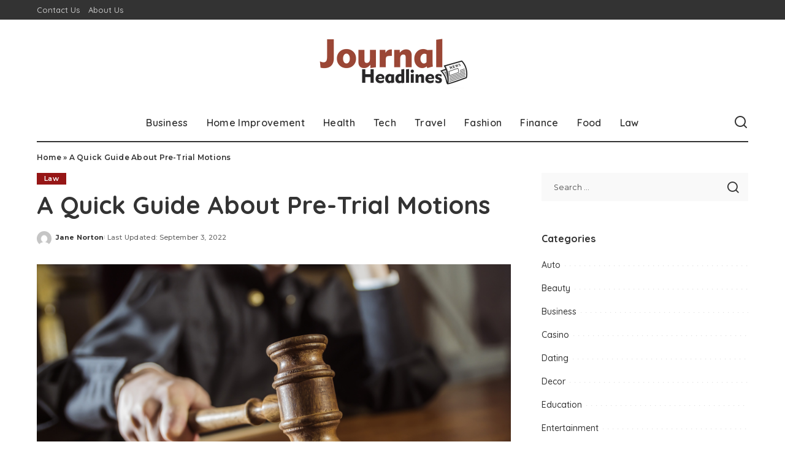

--- FILE ---
content_type: text/html; charset=UTF-8
request_url: https://www.journalheadlines.com/a-quick-guide-about-pre-trial-motions/
body_size: 15264
content:
<!DOCTYPE html>
<html lang="en-US">
<head>
    <meta charset="UTF-8">
    <meta http-equiv="X-UA-Compatible" content="IE=edge">
    <meta name="viewport" content="width=device-width, initial-scale=1">
    <link rel="profile" href="https://gmpg.org/xfn/11">
	<meta name='robots' content='index, follow, max-image-preview:large, max-snippet:-1, max-video-preview:-1' />

	<!-- This site is optimized with the Yoast SEO plugin v26.6 - https://yoast.com/wordpress/plugins/seo/ -->
	<title>A Quick Guide About Pre-Trial Motions - Journal Headlines</title>
	<link rel="preconnect" href="https://fonts.gstatic.com" crossorigin><link rel="preload" as="style" onload="this.onload=null;this.rel='stylesheet'" href="https://fonts.googleapis.com/css?family=Poppins%3A400%2C400i%2C700%2C700i%7CQuicksand%3A400%2C500%2C600%2C700%7CMontserrat%3A400%2C500%2C600%2C700&amp;display=swap" crossorigin><noscript><link rel="stylesheet" href="https://fonts.googleapis.com/css?family=Poppins%3A400%2C400i%2C700%2C700i%7CQuicksand%3A400%2C500%2C600%2C700%7CMontserrat%3A400%2C500%2C600%2C700&amp;display=swap"></noscript><link rel="canonical" href="https://www.journalheadlines.com/a-quick-guide-about-pre-trial-motions/" />
	<meta property="og:locale" content="en_US" />
	<meta property="og:type" content="article" />
	<meta property="og:title" content="A Quick Guide About Pre-Trial Motions - Journal Headlines" />
	<meta property="og:description" content="A motion refers to the application requested by a prosecutor or defense attorney in front of the court. The application insists the court decide on something before the initiation of the trial. The motion significantly affects the trial, courtroom, defendants, evidence, or witness testimony. Contact New Westminster criminal lawyer for more legal information. Pre-trial motions [&hellip;]" />
	<meta property="og:url" content="https://www.journalheadlines.com/a-quick-guide-about-pre-trial-motions/" />
	<meta property="og:site_name" content="Journal Headlines" />
	<meta property="article:published_time" content="2022-09-03T07:01:32+00:00" />
	<meta property="og:image" content="https://www.journalheadlines.com/wp-content/uploads/2022/09/s2.jpeg" />
	<meta property="og:image:width" content="1920" />
	<meta property="og:image:height" content="1080" />
	<meta property="og:image:type" content="image/jpeg" />
	<meta name="author" content="Jane Norton" />
	<meta name="twitter:card" content="summary_large_image" />
	<meta name="twitter:label1" content="Written by" />
	<meta name="twitter:data1" content="Jane Norton" />
	<meta name="twitter:label2" content="Est. reading time" />
	<meta name="twitter:data2" content="2 minutes" />
	<script type="application/ld+json" class="yoast-schema-graph">{"@context":"https://schema.org","@graph":[{"@type":"Article","@id":"https://www.journalheadlines.com/a-quick-guide-about-pre-trial-motions/#article","isPartOf":{"@id":"https://www.journalheadlines.com/a-quick-guide-about-pre-trial-motions/"},"author":{"name":"Jane Norton","@id":"https://www.journalheadlines.com/#/schema/person/5a52c53bbbaad9e29bc1bc7074094c4d"},"headline":"A Quick Guide About Pre-Trial Motions","datePublished":"2022-09-03T07:01:32+00:00","mainEntityOfPage":{"@id":"https://www.journalheadlines.com/a-quick-guide-about-pre-trial-motions/"},"wordCount":428,"publisher":{"@id":"https://www.journalheadlines.com/#organization"},"image":{"@id":"https://www.journalheadlines.com/a-quick-guide-about-pre-trial-motions/#primaryimage"},"thumbnailUrl":"https://www.journalheadlines.com/wp-content/uploads/2022/09/s2.jpeg","articleSection":["Law"],"inLanguage":"en-US"},{"@type":"WebPage","@id":"https://www.journalheadlines.com/a-quick-guide-about-pre-trial-motions/","url":"https://www.journalheadlines.com/a-quick-guide-about-pre-trial-motions/","name":"A Quick Guide About Pre-Trial Motions - Journal Headlines","isPartOf":{"@id":"https://www.journalheadlines.com/#website"},"primaryImageOfPage":{"@id":"https://www.journalheadlines.com/a-quick-guide-about-pre-trial-motions/#primaryimage"},"image":{"@id":"https://www.journalheadlines.com/a-quick-guide-about-pre-trial-motions/#primaryimage"},"thumbnailUrl":"https://www.journalheadlines.com/wp-content/uploads/2022/09/s2.jpeg","datePublished":"2022-09-03T07:01:32+00:00","breadcrumb":{"@id":"https://www.journalheadlines.com/a-quick-guide-about-pre-trial-motions/#breadcrumb"},"inLanguage":"en-US","potentialAction":[{"@type":"ReadAction","target":["https://www.journalheadlines.com/a-quick-guide-about-pre-trial-motions/"]}]},{"@type":"ImageObject","inLanguage":"en-US","@id":"https://www.journalheadlines.com/a-quick-guide-about-pre-trial-motions/#primaryimage","url":"https://www.journalheadlines.com/wp-content/uploads/2022/09/s2.jpeg","contentUrl":"https://www.journalheadlines.com/wp-content/uploads/2022/09/s2.jpeg","width":1920,"height":1080},{"@type":"BreadcrumbList","@id":"https://www.journalheadlines.com/a-quick-guide-about-pre-trial-motions/#breadcrumb","itemListElement":[{"@type":"ListItem","position":1,"name":"Home","item":"https://www.journalheadlines.com/"},{"@type":"ListItem","position":2,"name":"A Quick Guide About Pre-Trial Motions"}]},{"@type":"WebSite","@id":"https://www.journalheadlines.com/#website","url":"https://www.journalheadlines.com/","name":"Journal Headlines","description":"General Blog","publisher":{"@id":"https://www.journalheadlines.com/#organization"},"potentialAction":[{"@type":"SearchAction","target":{"@type":"EntryPoint","urlTemplate":"https://www.journalheadlines.com/?s={search_term_string}"},"query-input":{"@type":"PropertyValueSpecification","valueRequired":true,"valueName":"search_term_string"}}],"inLanguage":"en-US"},{"@type":"Organization","@id":"https://www.journalheadlines.com/#organization","name":"Journal Headlines","url":"https://www.journalheadlines.com/","logo":{"@type":"ImageObject","inLanguage":"en-US","@id":"https://www.journalheadlines.com/#/schema/logo/image/","url":"https://www.journalheadlines.com/wp-content/uploads/2021/09/cropped-Journal-Headlines-e1630563694876.png","contentUrl":"https://www.journalheadlines.com/wp-content/uploads/2021/09/cropped-Journal-Headlines-e1630563694876.png","width":266,"height":98,"caption":"Journal Headlines"},"image":{"@id":"https://www.journalheadlines.com/#/schema/logo/image/"}},{"@type":"Person","@id":"https://www.journalheadlines.com/#/schema/person/5a52c53bbbaad9e29bc1bc7074094c4d","name":"Jane Norton","image":{"@type":"ImageObject","inLanguage":"en-US","@id":"https://www.journalheadlines.com/#/schema/person/image/","url":"https://secure.gravatar.com/avatar/5fc0bea13ce7f762cc780f16e78a7ab22a14cbcae750b2a6fd77c0553a249a31?s=96&d=mm&r=g","contentUrl":"https://secure.gravatar.com/avatar/5fc0bea13ce7f762cc780f16e78a7ab22a14cbcae750b2a6fd77c0553a249a31?s=96&d=mm&r=g","caption":"Jane Norton"},"url":"https://www.journalheadlines.com/author/jane-norton/"}]}</script>
	<!-- / Yoast SEO plugin. -->


<link rel="alternate" type="application/rss+xml" title="Journal Headlines &raquo; Feed" href="https://www.journalheadlines.com/feed/" />
<link rel="alternate" type="application/rss+xml" title="Journal Headlines &raquo; Comments Feed" href="https://www.journalheadlines.com/comments/feed/" />
<link rel="alternate" title="oEmbed (JSON)" type="application/json+oembed" href="https://www.journalheadlines.com/wp-json/oembed/1.0/embed?url=https%3A%2F%2Fwww.journalheadlines.com%2Fa-quick-guide-about-pre-trial-motions%2F" />
<link rel="alternate" title="oEmbed (XML)" type="text/xml+oembed" href="https://www.journalheadlines.com/wp-json/oembed/1.0/embed?url=https%3A%2F%2Fwww.journalheadlines.com%2Fa-quick-guide-about-pre-trial-motions%2F&#038;format=xml" />
<script type="application/ld+json">{"@context":"https://schema.org","@type":"Organization","legalName":"Journal Headlines","url":"https://www.journalheadlines.com/","logo":"https://www.journalheadlines.com/wp-content/uploads/2021/09/cropped-Journal-Headlines-e1630563694876.png"}</script>
<style id='wp-img-auto-sizes-contain-inline-css'>
img:is([sizes=auto i],[sizes^="auto," i]){contain-intrinsic-size:3000px 1500px}
/*# sourceURL=wp-img-auto-sizes-contain-inline-css */
</style>
<style id='wp-emoji-styles-inline-css'>

	img.wp-smiley, img.emoji {
		display: inline !important;
		border: none !important;
		box-shadow: none !important;
		height: 1em !important;
		width: 1em !important;
		margin: 0 0.07em !important;
		vertical-align: -0.1em !important;
		background: none !important;
		padding: 0 !important;
	}
/*# sourceURL=wp-emoji-styles-inline-css */
</style>
<link rel='stylesheet' id='wp-block-library-css' href='https://www.journalheadlines.com/wp-includes/css/dist/block-library/style.min.css?ver=6.9' media='all' />
<style id='classic-theme-styles-inline-css'>
/*! This file is auto-generated */
.wp-block-button__link{color:#fff;background-color:#32373c;border-radius:9999px;box-shadow:none;text-decoration:none;padding:calc(.667em + 2px) calc(1.333em + 2px);font-size:1.125em}.wp-block-file__button{background:#32373c;color:#fff;text-decoration:none}
/*# sourceURL=/wp-includes/css/classic-themes.min.css */
</style>
<style id='global-styles-inline-css'>
:root{--wp--preset--aspect-ratio--square: 1;--wp--preset--aspect-ratio--4-3: 4/3;--wp--preset--aspect-ratio--3-4: 3/4;--wp--preset--aspect-ratio--3-2: 3/2;--wp--preset--aspect-ratio--2-3: 2/3;--wp--preset--aspect-ratio--16-9: 16/9;--wp--preset--aspect-ratio--9-16: 9/16;--wp--preset--color--black: #000000;--wp--preset--color--cyan-bluish-gray: #abb8c3;--wp--preset--color--white: #ffffff;--wp--preset--color--pale-pink: #f78da7;--wp--preset--color--vivid-red: #cf2e2e;--wp--preset--color--luminous-vivid-orange: #ff6900;--wp--preset--color--luminous-vivid-amber: #fcb900;--wp--preset--color--light-green-cyan: #7bdcb5;--wp--preset--color--vivid-green-cyan: #00d084;--wp--preset--color--pale-cyan-blue: #8ed1fc;--wp--preset--color--vivid-cyan-blue: #0693e3;--wp--preset--color--vivid-purple: #9b51e0;--wp--preset--gradient--vivid-cyan-blue-to-vivid-purple: linear-gradient(135deg,rgb(6,147,227) 0%,rgb(155,81,224) 100%);--wp--preset--gradient--light-green-cyan-to-vivid-green-cyan: linear-gradient(135deg,rgb(122,220,180) 0%,rgb(0,208,130) 100%);--wp--preset--gradient--luminous-vivid-amber-to-luminous-vivid-orange: linear-gradient(135deg,rgb(252,185,0) 0%,rgb(255,105,0) 100%);--wp--preset--gradient--luminous-vivid-orange-to-vivid-red: linear-gradient(135deg,rgb(255,105,0) 0%,rgb(207,46,46) 100%);--wp--preset--gradient--very-light-gray-to-cyan-bluish-gray: linear-gradient(135deg,rgb(238,238,238) 0%,rgb(169,184,195) 100%);--wp--preset--gradient--cool-to-warm-spectrum: linear-gradient(135deg,rgb(74,234,220) 0%,rgb(151,120,209) 20%,rgb(207,42,186) 40%,rgb(238,44,130) 60%,rgb(251,105,98) 80%,rgb(254,248,76) 100%);--wp--preset--gradient--blush-light-purple: linear-gradient(135deg,rgb(255,206,236) 0%,rgb(152,150,240) 100%);--wp--preset--gradient--blush-bordeaux: linear-gradient(135deg,rgb(254,205,165) 0%,rgb(254,45,45) 50%,rgb(107,0,62) 100%);--wp--preset--gradient--luminous-dusk: linear-gradient(135deg,rgb(255,203,112) 0%,rgb(199,81,192) 50%,rgb(65,88,208) 100%);--wp--preset--gradient--pale-ocean: linear-gradient(135deg,rgb(255,245,203) 0%,rgb(182,227,212) 50%,rgb(51,167,181) 100%);--wp--preset--gradient--electric-grass: linear-gradient(135deg,rgb(202,248,128) 0%,rgb(113,206,126) 100%);--wp--preset--gradient--midnight: linear-gradient(135deg,rgb(2,3,129) 0%,rgb(40,116,252) 100%);--wp--preset--font-size--small: 13px;--wp--preset--font-size--medium: 20px;--wp--preset--font-size--large: 36px;--wp--preset--font-size--x-large: 42px;--wp--preset--spacing--20: 0.44rem;--wp--preset--spacing--30: 0.67rem;--wp--preset--spacing--40: 1rem;--wp--preset--spacing--50: 1.5rem;--wp--preset--spacing--60: 2.25rem;--wp--preset--spacing--70: 3.38rem;--wp--preset--spacing--80: 5.06rem;--wp--preset--shadow--natural: 6px 6px 9px rgba(0, 0, 0, 0.2);--wp--preset--shadow--deep: 12px 12px 50px rgba(0, 0, 0, 0.4);--wp--preset--shadow--sharp: 6px 6px 0px rgba(0, 0, 0, 0.2);--wp--preset--shadow--outlined: 6px 6px 0px -3px rgb(255, 255, 255), 6px 6px rgb(0, 0, 0);--wp--preset--shadow--crisp: 6px 6px 0px rgb(0, 0, 0);}:where(.is-layout-flex){gap: 0.5em;}:where(.is-layout-grid){gap: 0.5em;}body .is-layout-flex{display: flex;}.is-layout-flex{flex-wrap: wrap;align-items: center;}.is-layout-flex > :is(*, div){margin: 0;}body .is-layout-grid{display: grid;}.is-layout-grid > :is(*, div){margin: 0;}:where(.wp-block-columns.is-layout-flex){gap: 2em;}:where(.wp-block-columns.is-layout-grid){gap: 2em;}:where(.wp-block-post-template.is-layout-flex){gap: 1.25em;}:where(.wp-block-post-template.is-layout-grid){gap: 1.25em;}.has-black-color{color: var(--wp--preset--color--black) !important;}.has-cyan-bluish-gray-color{color: var(--wp--preset--color--cyan-bluish-gray) !important;}.has-white-color{color: var(--wp--preset--color--white) !important;}.has-pale-pink-color{color: var(--wp--preset--color--pale-pink) !important;}.has-vivid-red-color{color: var(--wp--preset--color--vivid-red) !important;}.has-luminous-vivid-orange-color{color: var(--wp--preset--color--luminous-vivid-orange) !important;}.has-luminous-vivid-amber-color{color: var(--wp--preset--color--luminous-vivid-amber) !important;}.has-light-green-cyan-color{color: var(--wp--preset--color--light-green-cyan) !important;}.has-vivid-green-cyan-color{color: var(--wp--preset--color--vivid-green-cyan) !important;}.has-pale-cyan-blue-color{color: var(--wp--preset--color--pale-cyan-blue) !important;}.has-vivid-cyan-blue-color{color: var(--wp--preset--color--vivid-cyan-blue) !important;}.has-vivid-purple-color{color: var(--wp--preset--color--vivid-purple) !important;}.has-black-background-color{background-color: var(--wp--preset--color--black) !important;}.has-cyan-bluish-gray-background-color{background-color: var(--wp--preset--color--cyan-bluish-gray) !important;}.has-white-background-color{background-color: var(--wp--preset--color--white) !important;}.has-pale-pink-background-color{background-color: var(--wp--preset--color--pale-pink) !important;}.has-vivid-red-background-color{background-color: var(--wp--preset--color--vivid-red) !important;}.has-luminous-vivid-orange-background-color{background-color: var(--wp--preset--color--luminous-vivid-orange) !important;}.has-luminous-vivid-amber-background-color{background-color: var(--wp--preset--color--luminous-vivid-amber) !important;}.has-light-green-cyan-background-color{background-color: var(--wp--preset--color--light-green-cyan) !important;}.has-vivid-green-cyan-background-color{background-color: var(--wp--preset--color--vivid-green-cyan) !important;}.has-pale-cyan-blue-background-color{background-color: var(--wp--preset--color--pale-cyan-blue) !important;}.has-vivid-cyan-blue-background-color{background-color: var(--wp--preset--color--vivid-cyan-blue) !important;}.has-vivid-purple-background-color{background-color: var(--wp--preset--color--vivid-purple) !important;}.has-black-border-color{border-color: var(--wp--preset--color--black) !important;}.has-cyan-bluish-gray-border-color{border-color: var(--wp--preset--color--cyan-bluish-gray) !important;}.has-white-border-color{border-color: var(--wp--preset--color--white) !important;}.has-pale-pink-border-color{border-color: var(--wp--preset--color--pale-pink) !important;}.has-vivid-red-border-color{border-color: var(--wp--preset--color--vivid-red) !important;}.has-luminous-vivid-orange-border-color{border-color: var(--wp--preset--color--luminous-vivid-orange) !important;}.has-luminous-vivid-amber-border-color{border-color: var(--wp--preset--color--luminous-vivid-amber) !important;}.has-light-green-cyan-border-color{border-color: var(--wp--preset--color--light-green-cyan) !important;}.has-vivid-green-cyan-border-color{border-color: var(--wp--preset--color--vivid-green-cyan) !important;}.has-pale-cyan-blue-border-color{border-color: var(--wp--preset--color--pale-cyan-blue) !important;}.has-vivid-cyan-blue-border-color{border-color: var(--wp--preset--color--vivid-cyan-blue) !important;}.has-vivid-purple-border-color{border-color: var(--wp--preset--color--vivid-purple) !important;}.has-vivid-cyan-blue-to-vivid-purple-gradient-background{background: var(--wp--preset--gradient--vivid-cyan-blue-to-vivid-purple) !important;}.has-light-green-cyan-to-vivid-green-cyan-gradient-background{background: var(--wp--preset--gradient--light-green-cyan-to-vivid-green-cyan) !important;}.has-luminous-vivid-amber-to-luminous-vivid-orange-gradient-background{background: var(--wp--preset--gradient--luminous-vivid-amber-to-luminous-vivid-orange) !important;}.has-luminous-vivid-orange-to-vivid-red-gradient-background{background: var(--wp--preset--gradient--luminous-vivid-orange-to-vivid-red) !important;}.has-very-light-gray-to-cyan-bluish-gray-gradient-background{background: var(--wp--preset--gradient--very-light-gray-to-cyan-bluish-gray) !important;}.has-cool-to-warm-spectrum-gradient-background{background: var(--wp--preset--gradient--cool-to-warm-spectrum) !important;}.has-blush-light-purple-gradient-background{background: var(--wp--preset--gradient--blush-light-purple) !important;}.has-blush-bordeaux-gradient-background{background: var(--wp--preset--gradient--blush-bordeaux) !important;}.has-luminous-dusk-gradient-background{background: var(--wp--preset--gradient--luminous-dusk) !important;}.has-pale-ocean-gradient-background{background: var(--wp--preset--gradient--pale-ocean) !important;}.has-electric-grass-gradient-background{background: var(--wp--preset--gradient--electric-grass) !important;}.has-midnight-gradient-background{background: var(--wp--preset--gradient--midnight) !important;}.has-small-font-size{font-size: var(--wp--preset--font-size--small) !important;}.has-medium-font-size{font-size: var(--wp--preset--font-size--medium) !important;}.has-large-font-size{font-size: var(--wp--preset--font-size--large) !important;}.has-x-large-font-size{font-size: var(--wp--preset--font-size--x-large) !important;}
:where(.wp-block-post-template.is-layout-flex){gap: 1.25em;}:where(.wp-block-post-template.is-layout-grid){gap: 1.25em;}
:where(.wp-block-term-template.is-layout-flex){gap: 1.25em;}:where(.wp-block-term-template.is-layout-grid){gap: 1.25em;}
:where(.wp-block-columns.is-layout-flex){gap: 2em;}:where(.wp-block-columns.is-layout-grid){gap: 2em;}
:root :where(.wp-block-pullquote){font-size: 1.5em;line-height: 1.6;}
/*# sourceURL=global-styles-inline-css */
</style>
<link rel='stylesheet' id='contact-form-7-css' href='https://www.journalheadlines.com/wp-content/plugins/contact-form-7/includes/css/styles.css?ver=6.1.4' media='all' />
<link rel='stylesheet' id='pixwell-elements-css' href='https://www.journalheadlines.com/wp-content/plugins/pixwell-core/lib/pixwell-elements/public/style.css?ver=1.0' media='all' />

<link rel='stylesheet' id='pixwell-main-css' href='https://www.journalheadlines.com/wp-content/themes/pixwell/assets/css/main.css?ver=11.6' media='all' />
<style id='pixwell-main-inline-css'>
html {}h1, .h1 {}h2, .h2 {}h3, .h3 {}h4, .h4 {}h5, .h5 {}h6, .h6 {}.single-tagline h6 {}.p-wrap .entry-summary, .twitter-content.entry-summary, .author-description, .rssSummary, .rb-sdesc {}.p-cat-info {}.p-meta-info, .wp-block-latest-posts__post-date {}.meta-info-author.meta-info-el {}.breadcrumb {}.footer-menu-inner {}.topbar-wrap {}.topbar-menu-wrap {}.main-menu > li > a, .off-canvas-menu > li > a {}.main-menu .sub-menu:not(.sub-mega), .off-canvas-menu .sub-menu {}.is-logo-text .logo-title {}.block-title, .block-header .block-title {}.ajax-quick-filter, .block-view-more {}.widget-title, .widget .widget-title {}body .widget.widget_nav_menu .menu-item {}body.boxed {background-color : #fafafa;background-repeat : no-repeat;background-size : cover;background-attachment : fixed;background-position : center center;}.header-6 .banner-wrap {}.footer-wrap:before {; content: ""; position: absolute; left: 0; top: 0; width: 100%; height: 100%;}.header-9 .banner-wrap { }.topline-wrap {height: 2px}.main-menu {}.main-menu > li.menu-item-has-children > .sub-menu:before {}.main-menu > li > a:hover, .main-menu > li.current-menu-item > a{ color: #961616; }.main-menu > li>  a > span:before {display: none; }.navbar-wrap .navbar-social a:hover {color: #961616;opacity: 1; }[data-theme="dark"] .main-menu  {}[data-theme="dark"] .main-menu > li.menu-item-has-children > .sub-menu:before {}.mobile-nav-inner {}.navbar-border-holder {border-width: 2px; }:root {--g-color: #961616}@media only screen and (max-width: 767px) {.entry-content { font-size: .90rem; }.p-wrap .entry-summary, .twitter-content.entry-summary, .element-desc, .subscribe-description, .rb-sdecs,.copyright-inner > *, .summary-content, .pros-cons-wrap ul li,.gallery-popup-content .image-popup-description > *{ font-size: .76rem; }}@media only screen and (max-width: 1024px) {}@media only screen and (max-width: 991px) {}@media only screen and (max-width: 767px) {}
/*# sourceURL=pixwell-main-inline-css */
</style>
<link rel='stylesheet' id='pixwell-style-css' href='https://www.journalheadlines.com/wp-content/themes/pixwell/style.css?ver=11.6' media='all' />
<script src="https://www.journalheadlines.com/wp-includes/js/jquery/jquery.min.js?ver=3.7.1" id="jquery-core-js"></script>
<script src="https://www.journalheadlines.com/wp-includes/js/jquery/jquery-migrate.min.js?ver=3.4.1" id="jquery-migrate-js"></script>
<link rel="preload" href="https://www.journalheadlines.com/wp-content/themes/pixwell/assets/fonts/ruby-icon.woff2?v=10.7" as="font" type="font/woff2" crossorigin="anonymous"><link rel="https://api.w.org/" href="https://www.journalheadlines.com/wp-json/" /><link rel="alternate" title="JSON" type="application/json" href="https://www.journalheadlines.com/wp-json/wp/v2/posts/504" /><link rel="EditURI" type="application/rsd+xml" title="RSD" href="https://www.journalheadlines.com/xmlrpc.php?rsd" />
<meta name="generator" content="WordPress 6.9" />
<link rel='shortlink' href='https://www.journalheadlines.com/?p=504' />
<script type="application/ld+json">{"@context":"https://schema.org","@type":"WebSite","@id":"https://www.journalheadlines.com/#website","url":"https://www.journalheadlines.com/","name":"Journal Headlines","potentialAction":{"@type":"SearchAction","target":"https://www.journalheadlines.com/?s={search_term_string}","query-input":"required name=search_term_string"}}</script>
<meta name="generator" content="Elementor 3.34.0; features: e_font_icon_svg, additional_custom_breakpoints; settings: css_print_method-external, google_font-enabled, font_display-swap">
			<style>
				.e-con.e-parent:nth-of-type(n+4):not(.e-lazyloaded):not(.e-no-lazyload),
				.e-con.e-parent:nth-of-type(n+4):not(.e-lazyloaded):not(.e-no-lazyload) * {
					background-image: none !important;
				}
				@media screen and (max-height: 1024px) {
					.e-con.e-parent:nth-of-type(n+3):not(.e-lazyloaded):not(.e-no-lazyload),
					.e-con.e-parent:nth-of-type(n+3):not(.e-lazyloaded):not(.e-no-lazyload) * {
						background-image: none !important;
					}
				}
				@media screen and (max-height: 640px) {
					.e-con.e-parent:nth-of-type(n+2):not(.e-lazyloaded):not(.e-no-lazyload),
					.e-con.e-parent:nth-of-type(n+2):not(.e-lazyloaded):not(.e-no-lazyload) * {
						background-image: none !important;
					}
				}
			</style>
			<link rel="icon" href="https://www.journalheadlines.com/wp-content/uploads/2021/09/cropped-Journal-Headlines-f-32x32.png" sizes="32x32" />
<link rel="icon" href="https://www.journalheadlines.com/wp-content/uploads/2021/09/cropped-Journal-Headlines-f-192x192.png" sizes="192x192" />
<link rel="apple-touch-icon" href="https://www.journalheadlines.com/wp-content/uploads/2021/09/cropped-Journal-Headlines-f-180x180.png" />
<meta name="msapplication-TileImage" content="https://www.journalheadlines.com/wp-content/uploads/2021/09/cropped-Journal-Headlines-f-270x270.png" />
</head>
<body class="wp-singular post-template-default single single-post postid-504 single-format-standard wp-custom-logo wp-embed-responsive wp-theme-pixwell elementor-default elementor-kit-2451 is-single-1 off-canvas-light is-tooltips is-backtop block-header-dot w-header-1 cat-icon-radius is-parallax-feat is-fmask mh-p-excerpt" data-theme="default">
<div id="site" class="site">
			<aside id="off-canvas-section" class="off-canvas-wrap dark-style is-hidden">
			<div class="close-panel-wrap tooltips-n">
				<a href="#" id="off-canvas-close-btn" aria-label="Close Panel"><i class="btn-close"></i></a>
			</div>
			<div class="off-canvas-holder">
									<div class="off-canvas-header is-light-text">
						<div class="header-inner">
														<aside class="inner-bottom">
																	<div class="off-canvas-social">
																			</div>
																	<div class="inner-bottom-right">
										<aside class="bookmark-section">
	<a class="bookmark-link" href="#" title="Bookmarks" aria-label="Bookmarks">
		<span class="bookmark-icon"><i class="rbi rbi-bookmark-o"></i><span class="bookmark-counter rb-counter">0</span></span>
	</a>
</aside>									</div>
															</aside>
						</div>
					</div>
								<div class="off-canvas-inner is-light-text">
					<div id="off-canvas-nav" class="off-canvas-nav">
						<ul id="off-canvas-menu" class="off-canvas-menu rb-menu is-clicked"><li id="menu-item-2457" class="menu-item menu-item-type-taxonomy menu-item-object-category menu-item-2457"><a href="https://www.journalheadlines.com/category/business/"><span>Business</span></a></li>
<li id="menu-item-2458" class="menu-item menu-item-type-taxonomy menu-item-object-category menu-item-2458"><a href="https://www.journalheadlines.com/category/home-improvement/"><span>Home Improvement</span></a></li>
<li id="menu-item-2459" class="menu-item menu-item-type-taxonomy menu-item-object-category menu-item-2459"><a href="https://www.journalheadlines.com/category/health/"><span>Health</span></a></li>
<li id="menu-item-2460" class="menu-item menu-item-type-taxonomy menu-item-object-category menu-item-2460"><a href="https://www.journalheadlines.com/category/tech/"><span>Tech</span></a></li>
<li id="menu-item-2461" class="menu-item menu-item-type-taxonomy menu-item-object-category menu-item-2461"><a href="https://www.journalheadlines.com/category/travel/"><span>Travel</span></a></li>
<li id="menu-item-2463" class="menu-item menu-item-type-taxonomy menu-item-object-category menu-item-2463"><a href="https://www.journalheadlines.com/category/fashion/"><span>Fashion</span></a></li>
<li id="menu-item-2462" class="menu-item menu-item-type-taxonomy menu-item-object-category menu-item-2462"><a href="https://www.journalheadlines.com/category/finance/"><span>Finance</span></a></li>
<li id="menu-item-2464" class="menu-item menu-item-type-taxonomy menu-item-object-category menu-item-2464"><a href="https://www.journalheadlines.com/category/food/"><span>Food</span></a></li>
<li id="menu-item-2465" class="menu-item menu-item-type-taxonomy menu-item-object-category current-post-ancestor current-menu-parent current-post-parent menu-item-2465"><a href="https://www.journalheadlines.com/category/law/"><span>Law</span></a></li>
</ul>					</div>
									</div>
			</div>
		</aside>
		    <div class="site-outer">
        <div class="site-mask"></div>
		<div class="topbar-wrap is-light-text">
	<div class="rbc-container">
		<div class="topbar-inner rb-m20-gutter">
			<div class="topbar-left">
								<aside class="topbar-info">
																	</aside>
									<nav id="topbar-navigation" class="topbar-menu-wrap">
						<div class="menu-top-and-footer-menu-container"><ul id="topbar-menu" class="topbar-menu rb-menu"><li id="menu-item-2467" class="menu-item menu-item-type-post_type menu-item-object-page menu-item-2467"><a href="https://www.journalheadlines.com/contact-us/"><span>Contact Us</span></a></li>
<li id="menu-item-2466" class="menu-item menu-item-type-post_type menu-item-object-page menu-item-2466"><a href="https://www.journalheadlines.com/about-us/"><span>About Us</span></a></li>
</ul></div>					</nav>
							</div>
			<div class="topbar-right">
							</div>
		</div>
	</div>
</div><header id="site-header" class="header-wrap header-3">
	<div class="navbar-outer">
		<div class="banner-wrap">
			<div class="rbc-container">
				<div class="rb-m20-gutter">
					<div class="banner-inner rb-row">
						<div class="rb-col-m4 banner-left">
													</div>
						<div class="rb-col-m4 banner-centered">
							<div class="logo-wrap is-logo-image site-branding">
	<a href="https://www.journalheadlines.com/" class="logo" title="Journal Headlines">
					<img decoding="async" class="logo-default"  height="98" width="266" src="https://www.journalheadlines.com/wp-content/uploads/2021/09/cropped-Journal-Headlines-e1630563694876.png" alt="Journal Headlines">
						</a>
	</div>						</div>
						<div class="rb-col-m4 banner-right">
																										</div>
					</div>
				</div>
			</div>
		</div>
		<div class="navbar-wrap">
				<aside id="mobile-navbar" class="mobile-navbar">
		<div class="mobile-nav-inner rb-p20-gutter">
							<div class="m-nav-left">
									</div>
				<div class="m-nav-centered">
					<aside class="logo-mobile-wrap is-logo-image">
	<a href="https://www.journalheadlines.com/" class="logo-mobile">
		<img decoding="async"  height="98" width="266" src="https://www.journalheadlines.com/wp-content/uploads/2021/09/cropped-Journal-Headlines-e1630563694876.png" alt="Journal Headlines">
			</a>
</aside>				</div>
				<div class="m-nav-right">
																				<div class="mobile-search">
			<a href="#" title="Search" aria-label="Search" class="search-icon nav-search-link"><i class="rbi rbi-search-alt" aria-hidden="true"></i></a>
		<div class="navbar-search-popup header-lightbox">
			<div class="navbar-search-form"><form role="search" method="get" class="search-form" action="https://www.journalheadlines.com/">
				<label>
					<span class="screen-reader-text">Search for:</span>
					<input type="search" class="search-field" placeholder="Search &hellip;" value="" name="s" />
				</label>
				<input type="submit" class="search-submit" value="Search" />
			</form></div>
		</div>
	</div>
									</div>
					</div>
	</aside>
			<div class="rbc-container navbar-holder">
				<div class="navbar-border-holder rb-m20-gutter is-main-nav">
					<div class="navbar-inner rb-row">
						<div class="rb-col-d1 navbar-left">
													</div>
						<div class="rb-col-d10 navbar-centered">
							<nav id="site-navigation" class="main-menu-wrap" aria-label="main menu">
	<ul id="main-menu" class="main-menu rb-menu" itemscope itemtype="https://www.schema.org/SiteNavigationElement"><li class="menu-item menu-item-type-taxonomy menu-item-object-category menu-item-2457" itemprop="name"><a href="https://www.journalheadlines.com/category/business/" itemprop="url"><span>Business</span></a></li><li class="menu-item menu-item-type-taxonomy menu-item-object-category menu-item-2458" itemprop="name"><a href="https://www.journalheadlines.com/category/home-improvement/" itemprop="url"><span>Home Improvement</span></a></li><li class="menu-item menu-item-type-taxonomy menu-item-object-category menu-item-2459" itemprop="name"><a href="https://www.journalheadlines.com/category/health/" itemprop="url"><span>Health</span></a></li><li class="menu-item menu-item-type-taxonomy menu-item-object-category menu-item-2460" itemprop="name"><a href="https://www.journalheadlines.com/category/tech/" itemprop="url"><span>Tech</span></a></li><li class="menu-item menu-item-type-taxonomy menu-item-object-category menu-item-2461" itemprop="name"><a href="https://www.journalheadlines.com/category/travel/" itemprop="url"><span>Travel</span></a></li><li class="menu-item menu-item-type-taxonomy menu-item-object-category menu-item-2463" itemprop="name"><a href="https://www.journalheadlines.com/category/fashion/" itemprop="url"><span>Fashion</span></a></li><li class="menu-item menu-item-type-taxonomy menu-item-object-category menu-item-2462" itemprop="name"><a href="https://www.journalheadlines.com/category/finance/" itemprop="url"><span>Finance</span></a></li><li class="menu-item menu-item-type-taxonomy menu-item-object-category menu-item-2464" itemprop="name"><a href="https://www.journalheadlines.com/category/food/" itemprop="url"><span>Food</span></a></li><li class="menu-item menu-item-type-taxonomy menu-item-object-category current-post-ancestor current-menu-parent current-post-parent menu-item-2465" itemprop="name"><a href="https://www.journalheadlines.com/category/law/" itemprop="url"><span>Law</span></a></li></ul></nav>						</div>
						<div class="rb-col-d1 navbar-right">
							                            							<aside class="navbar-search">
	<a href="#" aria-label="Search" class="nav-search-link search-icon"><i class="rbi rbi-search-alt" aria-hidden="true"></i></a>
	<div class="navbar-search-popup header-lightbox">
		<div class="navbar-search-form"><form role="search" method="get" class="search-form" action="https://www.journalheadlines.com/">
				<label>
					<span class="screen-reader-text">Search for:</span>
					<input type="search" class="search-field" placeholder="Search &hellip;" value="" name="s" />
				</label>
				<input type="submit" class="search-submit" value="Search" />
			</form></div>
		<div class="load-animation live-search-animation"></div>
			</div>
</aside>
													</div>
					</div>
				</div>
			</div>
		</div>
	</div>
	</header>        <div class="site-wrap clearfix">		<div class="site-content single-1 rbc-content-section clearfix has-sidebar is-sidebar-right active-sidebar">
			<div class="wrap rbc-container rb-p20-gutter">
				<div class="rbc-wrap">
					<main id="main" class="site-main rbc-content">
						<div class="single-content-wrap">
									<article id="post-504" class="post-504 post type-post status-publish format-standard has-post-thumbnail category-law" itemscope itemtype="https://schema.org/Article">
									<header class="single-header entry-header">
								<aside id="site-breadcrumb"><span class="breadcrumb breadcrumb-yoast"><div class="breadcrumb-inner"><span><span><a href="https://www.journalheadlines.com/">Home</a></span> » <span class="breadcrumb_last" aria-current="page">A Quick Guide About Pre-Trial Motions</span></span></div></span></aside>		<aside class="p-cat-info is-relative single-cat-info">
			<a class="cat-info-el cat-info-id-114" href="https://www.journalheadlines.com/category/law/" rel="category">Law</a>		</aside>
					<h1 itemprop="headline" class="single-title entry-title">A Quick Guide About Pre-Trial Motions</h1>
				<div class="single-entry-meta has-avatar small-size">
					<span class="single-meta-avatar">
			<a href="https://www.journalheadlines.com/author/jane-norton/">
				<img alt='' src='https://secure.gravatar.com/avatar/5fc0bea13ce7f762cc780f16e78a7ab22a14cbcae750b2a6fd77c0553a249a31?s=60&#038;d=mm&#038;r=g' srcset='https://secure.gravatar.com/avatar/5fc0bea13ce7f762cc780f16e78a7ab22a14cbcae750b2a6fd77c0553a249a31?s=120&#038;d=mm&#038;r=g 2x' class='avatar avatar-60 photo' height='60' width='60' decoding='async'/>			</a>
		</span>
					<div class="inner">
						<div class="single-meta-info p-meta-info">
					<span class="meta-info-el meta-info-author">
			<span class="screen-reader-text">Posted by</span>
						<a href="https://www.journalheadlines.com/author/jane-norton/">Jane Norton</a>
		</span>
				<span class="meta-info-el meta-info-update">
										<time class="date date-updated" title="2022-09-03T07:01:32+00:00">Last Updated: September 3, 2022</time>
					</span>
				</div>
				<div class="single-meta-bottom p-meta-info">
			</div>
					</div>
		</div>
				<div class="single-feat">
			<div class="rb-iwrap autosize"><img fetchpriority="high" width="1600" height="900" src="https://www.journalheadlines.com/wp-content/uploads/2022/09/s2.jpeg" class="attachment-pixwell_780x0-2x size-pixwell_780x0-2x wp-post-image" alt="" loading="eager" decoding="async" /></div>
					</div>
									</header>
																<div class="single-body entry">
			<div class="single-content has-left-section">
						<aside class="single-left-section">
			<div class="section-inner">
						<aside class="single-left-share is-light-share">
			<div class="share-header">			<span class="share-label">Share on</span>
		</div>
			<div class="share-content">
				            <a class="share-action share-icon share-facebook" href="https://www.facebook.com/sharer.php?u=https%3A%2F%2Fwww.journalheadlines.com%2Fa-quick-guide-about-pre-trial-motions%2F" title="Facebook" aria-label="Facebook" rel="noopener nofollow"><i class="rbi rbi-facebook"></i></a>
		        <a class="share-action share-twitter share-icon" href="https://twitter.com/intent/tweet?text=A+Quick+Guide+About+Pre-Trial+Motions&amp;url=https%3A%2F%2Fwww.journalheadlines.com%2Fa-quick-guide-about-pre-trial-motions%2F&amp;via=Journal+Headlines" title="Twitter" aria-label="Twitter" rel="noopener nofollow">
                <i class="rbi rbi-x-twitter"></i></a>            <a class="share-action share-icon share-pinterest" rel="noopener nofollow" href="https://pinterest.com/pin/create/button/?url=https%3A%2F%2Fwww.journalheadlines.com%2Fa-quick-guide-about-pre-trial-motions%2F&amp;media=https://www.journalheadlines.com/wp-content/uploads/2022/09/s2.jpeg&amp;description=A+Quick+Guide+About+Pre-Trial+Motions" title="Pinterest" aria-label="Pinterest"><i class="rbi rbi-pinterest"></i></a>
		            <a class="share-icon share-email" rel="noopener nofollow" href="mailto:?subject=A Quick Guide About Pre-Trial Motions&amp;BODY=I found this article interesting and thought of sharing it with you. Check it out: https%3A%2F%2Fwww.journalheadlines.com%2Fa-quick-guide-about-pre-trial-motions%2F" title="Email" aria-label="Email"><i class="rbi rbi-email-envelope"></i></a>
					</div>
		</aside>
				<div class="single-left-article">
			<span class="left-article-label">READ NEXT</span>
								<div class="p-feat">
								<a class="p-flink" href="https://www.journalheadlines.com/land-rover-lemon-law-in-california-your-2026-claim-checklist/" aria-label="Land Rover Lemon Law in California: Your 2026 Claim Checklist">
			<span class="rb-iwrap pc-75"><img width="280" height="187" src="https://www.journalheadlines.com/wp-content/uploads/2025/12/Land-Rover-Lemon-Law-in-California-Your-2026-Claim-Checklist.jpg" class="attachment-pixwell_280x210 size-pixwell_280x210 wp-post-image" alt="" decoding="async" /></span> </a>
							</div>
				<h6 class="entry-title">		<a class="p-url" href="https://www.journalheadlines.com/land-rover-lemon-law-in-california-your-2026-claim-checklist/" rel="bookmark">Land Rover Lemon Law in California: Your 2026 Claim Checklist</a>
		</h6>					</div>
					</div>
		</aside>
						<div class="entry-content clearfix" itemprop="articleBody">
					<p><span style="font-weight: 400;">A motion refers to the application requested by a prosecutor or defense attorney in front of the court. The application insists the court decide on something before the initiation of the trial. The motion significantly affects the trial, courtroom, defendants, evidence, or witness testimony. Contact</span><a href="https://npcriminallawyer.com/locations/new-westminster/"> <span style="font-weight: 400;">New Westminster criminal lawyer</span></a><span style="font-weight: 400;"> for more legal information.</span></p>
<p><span style="font-weight: 400;">Pre-trial motions are requested for securing or excluding evidence, changing venues, or ending the case. They aid in modifying or reducing severe charges and striking evidence from usage in court. They give an idea of what will be leveraged by the prosecutor against you. Lawyers make these motions of either party after a preliminary pretrial hearing and before the case goes to a trial. The judges are responsible for deciding the result of the motion.</span></p>
<p><b>Some of the commonly used pretrial motions </b></p>
<ul>
<li style="font-weight: 400;" aria-level="1"><span style="font-weight: 400;">Motion for suppressing.</span></li>
<li style="font-weight: 400;" aria-level="1"><span style="font-weight: 400;">Discovery Motion. </span></li>
<li style="font-weight: 400;" aria-level="1"><span style="font-weight: 400;">Motion for changing venue.</span></li>
<li style="font-weight: 400;" aria-level="1"><span style="font-weight: 400;">Motion for dismissal. </span></li>
<li style="font-weight: 400;" aria-level="1"><span style="font-weight: 400;">Motion for disclosing the identity of the informant. </span></li>
<li style="font-weight: 400;" aria-level="1"><span style="font-weight: 400;">Motion for modifying bail.</span></li>
</ul>
<p><span style="font-weight: 400;">All motions related to any issues in the document of charges should be requested in the Pre-Trial Conference, or they will be waived. After waiving, no issues will be revisited. Any motions related to irregularities or informalities in the document of charges or factual disputes can face denial without prejudice and are mentioned on the file. Still, they can be revisited only when the case is on trial.</span></p>
<p><b>When Are Pre-Trial Motions Requested?</b></p>
<p><span style="font-weight: 400;">Before a case goes to trial, there are a lot of hearings that take place. Initial or arraignment hearings are done where the defendant listens to all the charges against them. Bail hearings occur when a judge decides on bail or orders denial. An initial pretrial conference also happens when both parties report the status of the case, try securing or excluding evidence, change the venue, or request to end the case. After that, a final pretrial conference may also occur before the trial.</span></p>
<p><span style="font-weight: 400;">To deal with any case successfully, it is crucial to be well prepared. Especially in trial cases, the pretrial motions, it is necessary to be properly ready to deal with all the events. The effectiveness of pre-trial motions depends entirely on your case&#8217;s factual information and the laws applied to it. To choose which pre-trial motion is suitable for your case, make sure to consult with a criminal defense lawyer. They are professionally equipped to investigate your case and provide efficient legal solutions. They help give the necessary guidance and file the motions on your behalf so that the task is done without any technical inaccuracies.</span></p>
				</div>
			</div>
			<aside class="is-hidden rb-remove-bookmark" data-bookmarkid="504"></aside>		<aside class="single-bottom-share">
			<div class="share-header">			<span class="share-label">Share on</span>
		</div>
			<div class="share-content is-light-share tooltips-n">
				            <a class="share-action share-icon share-facebook" rel="noopener nofollow" href="https://www.facebook.com/sharer.php?u=https%3A%2F%2Fwww.journalheadlines.com%2Fa-quick-guide-about-pre-trial-motions%2F" title="Facebook" aria-label="Facebook"><i class="rbi rbi-facebook"></i><span>Share on Facebook</span></a>
		            <a class="share-action share-twitter share-icon" rel="noopener nofollow" href="https://twitter.com/intent/tweet?text=A+Quick+Guide+About+Pre-Trial+Motions&amp;url=https%3A%2F%2Fwww.journalheadlines.com%2Fa-quick-guide-about-pre-trial-motions%2F&amp;via=Journal+Headlines" title="Twitter" aria-label="Twitter">
                <i class="rbi rbi-x-twitter"></i><span>Share on Twitter</span> </a>
		            <a class="share-action share-icon share-pinterest" rel="noopener nofollow" href="https://pinterest.com/pin/create/button/?url=https%3A%2F%2Fwww.journalheadlines.com%2Fa-quick-guide-about-pre-trial-motions%2F&amp;media=https://www.journalheadlines.com/wp-content/uploads/2022/09/s2.jpeg&amp;description=A+Quick+Guide+About+Pre-Trial+Motions" title="Pinterest" aria-label="Pinterest"><i class="rbi rbi-pinterest"></i><span>Share on Pinterest</span></a>
		            <a class="share-icon share-email" rel="noopener nofollow" href="mailto:?subject=A Quick Guide About Pre-Trial Motions&amp;BODY=I found this article interesting and thought of sharing it with you. Check it out: https%3A%2F%2Fwww.journalheadlines.com%2Fa-quick-guide-about-pre-trial-motions%2F" title="Email" aria-label="Email"><i class="rbi rbi-email-envelope"></i><span>Share on Email</span></a>
					</div>
		</aside>
				</div>
					<div class="article-meta is-hidden">
				<meta itemprop="mainEntityOfPage" content="https://www.journalheadlines.com/a-quick-guide-about-pre-trial-motions/">
				<span class="vcard author" itemprop="author" content="Jane Norton"><span class="fn">Jane Norton</span></span>
				<time class="date published entry-date" datetime="2022-09-03T07:01:32+00:00" content="2022-09-03T07:01:32+00:00" itemprop="datePublished">September 3, 2022</time>
				<meta class="updated" itemprop="dateModified" content="2022-09-03T07:01:32+00:00">
									<span itemprop="image" itemscope itemtype="https://schema.org/ImageObject">
				<meta itemprop="url" content="https://www.journalheadlines.com/wp-content/uploads/2022/09/s2.jpeg">
				<meta itemprop="width" content="1920">
				<meta itemprop="height" content="1080">
				</span>
												<span itemprop="publisher" itemscope itemtype="https://schema.org/Organization">
				<meta itemprop="name" content="Journal Headlines">
				<meta itemprop="url" content="https://www.journalheadlines.com/">
									<span itemprop="logo" itemscope itemtype="https://schema.org/ImageObject">
						<meta itemprop="url" content="https://www.journalheadlines.com/wp-content/uploads/2021/09/cropped-Journal-Headlines-e1630563694876.png">
					</span>
								</span>
			</div>
					</article>
									<div class="single-box clearfix">
										<nav class="single-post-box box-nav rb-n20-gutter">
							<div class="nav-el nav-left rb-p20-gutter">
					<a href="https://www.journalheadlines.com/how-can-you-prepare-for-a-roadside-collision-in-wyoming/">
						<span class="nav-label"><i class="rbi rbi-angle-left"></i><span>Previous Article</span></span>
						<span class="nav-inner h4">
							<img width="150" height="150" src="https://www.journalheadlines.com/wp-content/uploads/2022/09/s2-150x150.jpg" class="attachment-thumbnail size-thumbnail wp-post-image" alt="" decoding="async" />							<span class="nav-title p-url">How Can You Prepare for a Roadside Collision in Wyoming?</span>
						</span>
					</a>
				</div>
										<div class="nav-el nav-right rb-p20-gutter">
					<a href="https://www.journalheadlines.com/custom-made-gazebo-styling-your-outdoors/">
						<span class="nav-label"><span>Next Article</span><i class="rbi rbi-angle-right"></i></span>
						<span class="nav-inner h4">
							<img width="150" height="150" src="https://www.journalheadlines.com/wp-content/uploads/2022/09/c-150x150.jpg" class="attachment-thumbnail size-thumbnail wp-post-image" alt="" decoding="async" />							<span class="nav-title p-url">Custom-made gazebo – styling your outdoors</span>
						</span>
					</a>
				</div>
					</nav>
									</div>
						</div>
					</main>
							<aside class="rbc-sidebar widget-area sidebar-sticky">
			<div class="sidebar-inner"><div id="search-2" class="widget w-sidebar widget_search"><form role="search" method="get" class="search-form" action="https://www.journalheadlines.com/">
				<label>
					<span class="screen-reader-text">Search for:</span>
					<input type="search" class="search-field" placeholder="Search &hellip;" value="" name="s" />
				</label>
				<input type="submit" class="search-submit" value="Search" />
			</form></div><div id="categories-2" class="widget w-sidebar widget_categories"><h2 class="widget-title h4">Categories</h2>
			<ul>
					<li class="cat-item cat-item-118"><a href="https://www.journalheadlines.com/category/auto/">Auto</a>
</li>
	<li class="cat-item cat-item-190"><a href="https://www.journalheadlines.com/category/beauty/">Beauty</a>
</li>
	<li class="cat-item cat-item-107"><a href="https://www.journalheadlines.com/category/business/">Business</a>
</li>
	<li class="cat-item cat-item-430"><a href="https://www.journalheadlines.com/category/casino/">Casino</a>
</li>
	<li class="cat-item cat-item-164"><a href="https://www.journalheadlines.com/category/dating/">Dating</a>
</li>
	<li class="cat-item cat-item-119"><a href="https://www.journalheadlines.com/category/decor/">Decor</a>
</li>
	<li class="cat-item cat-item-6"><a href="https://www.journalheadlines.com/category/education/">Education</a>
</li>
	<li class="cat-item cat-item-127"><a href="https://www.journalheadlines.com/category/entertainment/">Entertainment</a>
</li>
	<li class="cat-item cat-item-109"><a href="https://www.journalheadlines.com/category/fashion/">Fashion</a>
</li>
	<li class="cat-item cat-item-1"><a href="https://www.journalheadlines.com/category/featured/">Featured</a>
</li>
	<li class="cat-item cat-item-2"><a href="https://www.journalheadlines.com/category/finance/">Finance</a>
</li>
	<li class="cat-item cat-item-115"><a href="https://www.journalheadlines.com/category/food/">Food</a>
</li>
	<li class="cat-item cat-item-120"><a href="https://www.journalheadlines.com/category/game/">Game</a>
</li>
	<li class="cat-item cat-item-111"><a href="https://www.journalheadlines.com/category/gaming/">Gaming</a>
</li>
	<li class="cat-item cat-item-124"><a href="https://www.journalheadlines.com/category/gift/">Gift</a>
</li>
	<li class="cat-item cat-item-3"><a href="https://www.journalheadlines.com/category/health/">Health</a>
</li>
	<li class="cat-item cat-item-343"><a href="https://www.journalheadlines.com/category/home/">Home</a>
</li>
	<li class="cat-item cat-item-105"><a href="https://www.journalheadlines.com/category/home-improvement/">Home Improvement</a>
</li>
	<li class="cat-item cat-item-114"><a href="https://www.journalheadlines.com/category/law/">Law</a>
</li>
	<li class="cat-item cat-item-147"><a href="https://www.journalheadlines.com/category/lifestyle/">Lifestyle</a>
</li>
	<li class="cat-item cat-item-106"><a href="https://www.journalheadlines.com/category/online-gaming/">Online Gaming</a>
</li>
	<li class="cat-item cat-item-108"><a href="https://www.journalheadlines.com/category/pet/">Pet</a>
</li>
	<li class="cat-item cat-item-4"><a href="https://www.journalheadlines.com/category/real-estate/">Real Estate</a>
</li>
	<li class="cat-item cat-item-125"><a href="https://www.journalheadlines.com/category/relationships/">Relationships</a>
</li>
	<li class="cat-item cat-item-113"><a href="https://www.journalheadlines.com/category/shopping/">Shopping</a>
</li>
	<li class="cat-item cat-item-126"><a href="https://www.journalheadlines.com/category/spanish/">spanish</a>
</li>
	<li class="cat-item cat-item-112"><a href="https://www.journalheadlines.com/category/sports/">Sports</a>
</li>
	<li class="cat-item cat-item-5"><a href="https://www.journalheadlines.com/category/tech/">Tech</a>
</li>
	<li class="cat-item cat-item-110"><a href="https://www.journalheadlines.com/category/travel/">Travel</a>
</li>
			</ul>

			</div><div id="sb_post-2" class="widget w-sidebar widget-post"><h2 class="widget-title h4">Latest Posts</h2>			<div class="widget-post-content">
				<div class="rb-row widget-post-1">				<div class="rb-col-m12">
							<div class="p-wrap p-list p-list-4 post-2515 no-avatar">
							<div class="col-left">
					<div class="p-feat">
								<a class="p-flink" href="https://www.journalheadlines.com/finding-a-dependable-exit-finance-when-your-main-lender-refuses-to-extend-terms/" aria-label="Finding a Dependable Exit Finance When Your Main Lender Refuses to Extend Terms">
			<span class="rb-iwrap pc-75"><img width="280" height="210" src="https://www.journalheadlines.com/wp-content/uploads/2026/01/home-loan-emis-set-to-increase-280x210.webp" class="attachment-pixwell_280x210 size-pixwell_280x210 wp-post-image" alt="" decoding="async" /></span> </a>
							</div>
				</div>
						<div class="col-right">
				<div class="p-header"><h4 class="entry-title h6">		<a class="p-url" href="https://www.journalheadlines.com/finding-a-dependable-exit-finance-when-your-main-lender-refuses-to-extend-terms/" rel="bookmark">Finding a Dependable Exit Finance When Your Main Lender Refuses to Extend Terms</a>
		</h4></div>
				<div class="p-footer">
					<aside class="p-meta-info">		<span class="meta-info-el meta-info-date">
										<abbr class="date published" title="2026-01-21T12:35:29+00:00">January 21, 2026</abbr>
					</span>
		</aside>				</div>
			</div>
		</div>
						</div>
							<div class="rb-col-m12">
							<div class="p-wrap p-list p-list-4 post-2507 no-avatar">
							<div class="col-left">
					<div class="p-feat">
								<a class="p-flink" href="https://www.journalheadlines.com/elegant-harmony-of-gold-and-tradition-12-gram-gold-necklace-designs-with-price-south-indian-wedding-saree/" aria-label="Elegant Harmony of Gold and Tradition: 12 Gram Gold Necklace Designs with Price &#038; South Indian Wedding Saree">
			<span class="rb-iwrap pc-75"><img width="280" height="210" src="https://www.journalheadlines.com/wp-content/uploads/2026/01/Jewellery_with_Sarees-280x210.webp" class="attachment-pixwell_280x210 size-pixwell_280x210 wp-post-image" alt="" decoding="async" /></span> </a>
							</div>
				</div>
						<div class="col-right">
				<div class="p-header"><h4 class="entry-title h6">		<a class="p-url" href="https://www.journalheadlines.com/elegant-harmony-of-gold-and-tradition-12-gram-gold-necklace-designs-with-price-south-indian-wedding-saree/" rel="bookmark">Elegant Harmony of Gold and Tradition: 12 Gram Gold Necklace Designs with Price &#038; South Indian Wedding Saree</a>
		</h4></div>
				<div class="p-footer">
					<aside class="p-meta-info">		<span class="meta-info-el meta-info-date">
										<abbr class="date published" title="2026-01-19T11:11:48+00:00">January 19, 2026</abbr>
					</span>
		</aside>				</div>
			</div>
		</div>
						</div>
							<div class="rb-col-m12">
							<div class="p-wrap p-list p-list-4 post-2510 no-avatar">
							<div class="col-left">
					<div class="p-feat">
								<a class="p-flink" href="https://www.journalheadlines.com/funinrace-analyzes-tactical-shifts-ahead-of-ipl-2026-for-fans/" aria-label="Funinrace Analyzes Tactical Shifts Ahead of IPL 2026 for Fans">
			<span class="rb-iwrap pc-75"><img width="280" height="210" src="https://www.journalheadlines.com/wp-content/uploads/2026/01/Copy-of-Funinrace-Analyzes-Tactical-Shifts-Ahead-of-IPL-2026-280x210.jpg" class="attachment-pixwell_280x210 size-pixwell_280x210 wp-post-image" alt="" decoding="async" /></span> </a>
							</div>
				</div>
						<div class="col-right">
				<div class="p-header"><h4 class="entry-title h6">		<a class="p-url" href="https://www.journalheadlines.com/funinrace-analyzes-tactical-shifts-ahead-of-ipl-2026-for-fans/" rel="bookmark">Funinrace Analyzes Tactical Shifts Ahead of IPL 2026 for Fans</a>
		</h4></div>
				<div class="p-footer">
					<aside class="p-meta-info">		<span class="meta-info-el meta-info-date">
										<abbr class="date published" title="2026-01-17T11:29:45+00:00">January 17, 2026</abbr>
					</span>
		</aside>				</div>
			</div>
		</div>
						</div>
							<div class="rb-col-m12">
							<div class="p-wrap p-list p-list-4 post-2496 no-avatar">
							<div class="col-left">
					<div class="p-feat">
								<a class="p-flink" href="https://www.journalheadlines.com/your-complete-guide-to-finding-the-perfect-dental-clinic-for-implant-success/" aria-label="Your Complete Guide to Finding the Perfect Dental Clinic for Implant Success">
			<span class="rb-iwrap pc-75"><img width="280" height="210" src="https://www.journalheadlines.com/wp-content/uploads/2026/01/ads1.035-1000x600-1-280x210.jpeg" class="attachment-pixwell_280x210 size-pixwell_280x210 wp-post-image" alt="" decoding="async" /></span> </a>
							</div>
				</div>
						<div class="col-right">
				<div class="p-header"><h4 class="entry-title h6">		<a class="p-url" href="https://www.journalheadlines.com/your-complete-guide-to-finding-the-perfect-dental-clinic-for-implant-success/" rel="bookmark">Your Complete Guide to Finding the Perfect Dental Clinic for Implant Success</a>
		</h4></div>
				<div class="p-footer">
					<aside class="p-meta-info">		<span class="meta-info-el meta-info-date">
										<abbr class="date published" title="2026-01-16T07:07:04+00:00">January 16, 2026</abbr>
					</span>
		</aside>				</div>
			</div>
		</div>
						</div>
							<div class="rb-col-m12">
							<div class="p-wrap p-list p-list-4 post-2494 no-avatar">
							<div class="col-left">
					<div class="p-feat">
								<a class="p-flink" href="https://www.journalheadlines.com/choosing-a-used-rav4-feels-practical-and-stress-free/" aria-label="Choosing A Used RAV4 Feels Practical And Stress Free">
			<span class="rb-iwrap pc-75"><img width="280" height="210" src="https://www.journalheadlines.com/wp-content/uploads/2026/01/intro-1721659648-280x210.jpg" class="attachment-pixwell_280x210 size-pixwell_280x210 wp-post-image" alt="" decoding="async" /></span> </a>
							</div>
				</div>
						<div class="col-right">
				<div class="p-header"><h4 class="entry-title h6">		<a class="p-url" href="https://www.journalheadlines.com/choosing-a-used-rav4-feels-practical-and-stress-free/" rel="bookmark">Choosing A Used RAV4 Feels Practical And Stress Free</a>
		</h4></div>
				<div class="p-footer">
					<aside class="p-meta-info">		<span class="meta-info-el meta-info-date">
										<abbr class="date published" title="2026-01-11T06:43:23+00:00">January 11, 2026</abbr>
					</span>
		</aside>				</div>
			</div>
		</div>
						</div>
							<div class="rb-col-m12">
							<div class="p-wrap p-list p-list-4 post-2488 no-avatar">
							<div class="col-left">
					<div class="p-feat">
								<a class="p-flink" href="https://www.journalheadlines.com/what-makes-online-slot-bonus-rounds-activate/" aria-label="What makes online slot bonus rounds activate?">
			<span class="rb-iwrap pc-75"><img width="280" height="158" src="https://www.journalheadlines.com/wp-content/uploads/2025/09/Which-withdrawal-methods-process-online-slot-winnings.png" class="attachment-pixwell_280x210 size-pixwell_280x210 wp-post-image" alt="" decoding="async" /></span> </a>
							</div>
				</div>
						<div class="col-right">
				<div class="p-header"><h4 class="entry-title h6">		<a class="p-url" href="https://www.journalheadlines.com/what-makes-online-slot-bonus-rounds-activate/" rel="bookmark">What makes online slot bonus rounds activate?</a>
		</h4></div>
				<div class="p-footer">
					<aside class="p-meta-info">		<span class="meta-info-el meta-info-date">
										<abbr class="date published" title="2026-01-10T12:04:45+00:00">January 10, 2026</abbr>
					</span>
		</aside>				</div>
			</div>
		</div>
						</div>
			</div>			</div>
			</div></div>
		</aside>
						</div>
			</div>
					<aside class="single-related-outer">
			<div class="rbc-container rb-p20-gutter">
						<div id="single-related-504" class="block-wrap single-post-related layout-fw_grid_2" >
				<header class="block-header">
							<h2 class="block-title h3">You Might Also Enjoy</h2>
								</header>
				<div class="content-wrap"><div class="content-inner rb-row rb-n15-gutter">
		<div class="rb-col-m6 rb-col-d3 rb-p15-gutter">		<div class="p-wrap p-grid p-grid-2 post-2214 no-avatar">
							<div class="p-feat-holder">
					<div class="p-feat">
								<a class="p-flink" href="https://www.journalheadlines.com/top-benefits-of-partnering-with-a-local-california-law-firm-for-your-legal-needs/" aria-label="Top Benefits of Partnering with a Local California Law Firm for Your Legal Needs">
			<span class="rb-iwrap pc-75"><img width="280" height="175" src="https://www.journalheadlines.com/wp-content/uploads/2025/09/Top-Benefits-of-Partnering-with-a-Local-California-Law-Firm-for-Your-Legal-Needs.jpg" class="attachment-pixwell_280x210 size-pixwell_280x210 wp-post-image" alt="" decoding="async" /></span> </a>
				<aside class="p-cat-info is-absolute">
			<a class="cat-info-el cat-info-id-114" href="https://www.journalheadlines.com/category/law/" rel="category">Law</a>		</aside>
							</div>
									</div>
						<div class="p-header"><h4 class="entry-title">		<a class="p-url" href="https://www.journalheadlines.com/top-benefits-of-partnering-with-a-local-california-law-firm-for-your-legal-needs/" rel="bookmark">Top Benefits of Partnering with a Local California Law Firm for Your Legal Needs</a>
		</h4></div>
						<div class="p-footer">
				<aside class="p-meta-info">		<span class="meta-info-el meta-info-date">
										<abbr class="date published" title="2025-09-11T13:46:06+00:00">September 11, 2025</abbr>
					</span>
		</aside>			</div>
		</div>
		</div><div class="rb-col-m6 rb-col-d3 rb-p15-gutter">		<div class="p-wrap p-grid p-grid-2 post-1935 no-avatar">
							<div class="p-feat-holder">
					<div class="p-feat">
								<a class="p-flink" href="https://www.journalheadlines.com/real-challenges-and-solutions-in-child-custody-cases/" aria-label="Real Challenges and Solutions in Child Custody Cases">
			<span class="rb-iwrap pc-75"><img width="280" height="187" src="https://www.journalheadlines.com/wp-content/uploads/2025/05/Child-Custody-Cases.png" class="attachment-pixwell_280x210 size-pixwell_280x210 wp-post-image" alt="" decoding="async" /></span> </a>
				<aside class="p-cat-info is-absolute">
			<a class="cat-info-el cat-info-id-114" href="https://www.journalheadlines.com/category/law/" rel="category">Law</a>		</aside>
							</div>
									</div>
						<div class="p-header"><h4 class="entry-title">		<a class="p-url" href="https://www.journalheadlines.com/real-challenges-and-solutions-in-child-custody-cases/" rel="bookmark">Real Challenges and Solutions in Child Custody Cases</a>
		</h4></div>
						<div class="p-footer">
				<aside class="p-meta-info">		<span class="meta-info-el meta-info-date">
										<abbr class="date published" title="2025-05-27T14:12:31+00:00">May 27, 2025</abbr>
					</span>
		</aside>			</div>
		</div>
		</div><div class="rb-col-m6 rb-col-d3 rb-p15-gutter">		<div class="p-wrap p-grid p-grid-2 post-1610 no-avatar">
							<div class="p-feat-holder">
					<div class="p-feat">
								<a class="p-flink" href="https://www.journalheadlines.com/trust-experienced-probate-lawyers-to-handle-complex-legal-matters-efficiently/" aria-label="Trust Experienced Probate Lawyers to Handle Complex Legal Matters Efficiently">
			<span class="rb-iwrap pc-75"><img width="280" height="168" src="https://www.journalheadlines.com/wp-content/uploads/2025/01/20211115_Proctor_Open-letter-to-aspiring-lawyers_Sub-Image_1_1000x600px-1.jpg" class="attachment-pixwell_280x210 size-pixwell_280x210 wp-post-image" alt="probate solicitors" decoding="async" /></span> </a>
				<aside class="p-cat-info is-absolute">
			<a class="cat-info-el cat-info-id-114" href="https://www.journalheadlines.com/category/law/" rel="category">Law</a>		</aside>
							</div>
									</div>
						<div class="p-header"><h4 class="entry-title">		<a class="p-url" href="https://www.journalheadlines.com/trust-experienced-probate-lawyers-to-handle-complex-legal-matters-efficiently/" rel="bookmark">Trust Experienced Probate Lawyers to Handle Complex Legal Matters Efficiently</a>
		</h4></div>
						<div class="p-footer">
				<aside class="p-meta-info">		<span class="meta-info-el meta-info-date">
										<abbr class="date published" title="2025-01-14T12:17:50+00:00">January 14, 2025</abbr>
					</span>
		</aside>			</div>
		</div>
		</div><div class="rb-col-m6 rb-col-d3 rb-p15-gutter">		<div class="p-wrap p-grid p-grid-2 post-1579 no-avatar">
							<div class="p-feat-holder">
					<div class="p-feat">
								<a class="p-flink" href="https://www.journalheadlines.com/exploring-the-significance-of-a-release-of-lien-document-for-employees/" aria-label="Exploring the Significance of a Release of Lien Document for Employees">
			<span class="rb-iwrap pc-75"><img width="280" height="168" src="https://www.journalheadlines.com/wp-content/uploads/2024/12/lien-release-i938353000.jpg" class="attachment-pixwell_280x210 size-pixwell_280x210 wp-post-image" alt="Lien Document" decoding="async" /></span> </a>
				<aside class="p-cat-info is-absolute">
			<a class="cat-info-el cat-info-id-114" href="https://www.journalheadlines.com/category/law/" rel="category">Law</a>		</aside>
							</div>
									</div>
						<div class="p-header"><h4 class="entry-title">		<a class="p-url" href="https://www.journalheadlines.com/exploring-the-significance-of-a-release-of-lien-document-for-employees/" rel="bookmark">Exploring the Significance of a Release of Lien Document for Employees</a>
		</h4></div>
						<div class="p-footer">
				<aside class="p-meta-info">		<span class="meta-info-el meta-info-date">
										<abbr class="date published" title="2024-12-18T10:35:11+00:00">December 18, 2024</abbr>
					</span>
		</aside>			</div>
		</div>
		</div>		</div></div>
		</div>			</div>
		</aside>
				</div>
		</div>
			<aside class="top-footer-wrap fw-widget-section">
				<div class="inner">
									</div>
			</aside>
				<footer class="footer-wrap">
			<div class="footer-logo footer-section">
	<div class="rbc-container footer-logo-inner  rb-p20-gutter">
		<ul id="footer-menu" class="footer-menu-inner"><li class="menu-item menu-item-type-post_type menu-item-object-page menu-item-2467"><a href="https://www.journalheadlines.com/contact-us/"><span>Contact Us</span></a></li>
<li class="menu-item menu-item-type-post_type menu-item-object-page menu-item-2466"><a href="https://www.journalheadlines.com/about-us/"><span>About Us</span></a></li>
</ul>	</div>
</div><div class="footer-copyright footer-section">
			<div class="rbc-container">
			<div class="copyright-inner rb-p20-gutter">© 2026 journalheadlines.com - Theme by <a href="https://www.journalheadlines.com/">journalheadlines.com</a></div>
		</div>
	</div>		</footer>
		</div>
</div>
		<script>
            (function () {
				            })();
		</script>
		<script type="speculationrules">
{"prefetch":[{"source":"document","where":{"and":[{"href_matches":"/*"},{"not":{"href_matches":["/wp-*.php","/wp-admin/*","/wp-content/uploads/*","/wp-content/*","/wp-content/plugins/*","/wp-content/themes/pixwell/*","/*\\?(.+)"]}},{"not":{"selector_matches":"a[rel~=\"nofollow\"]"}},{"not":{"selector_matches":".no-prefetch, .no-prefetch a"}}]},"eagerness":"conservative"}]}
</script>
			<script>
				const lazyloadRunObserver = () => {
					const lazyloadBackgrounds = document.querySelectorAll( `.e-con.e-parent:not(.e-lazyloaded)` );
					const lazyloadBackgroundObserver = new IntersectionObserver( ( entries ) => {
						entries.forEach( ( entry ) => {
							if ( entry.isIntersecting ) {
								let lazyloadBackground = entry.target;
								if( lazyloadBackground ) {
									lazyloadBackground.classList.add( 'e-lazyloaded' );
								}
								lazyloadBackgroundObserver.unobserve( entry.target );
							}
						});
					}, { rootMargin: '200px 0px 200px 0px' } );
					lazyloadBackgrounds.forEach( ( lazyloadBackground ) => {
						lazyloadBackgroundObserver.observe( lazyloadBackground );
					} );
				};
				const events = [
					'DOMContentLoaded',
					'elementor/lazyload/observe',
				];
				events.forEach( ( event ) => {
					document.addEventListener( event, lazyloadRunObserver );
				} );
			</script>
			<script src="https://www.journalheadlines.com/wp-includes/js/imagesloaded.min.js?ver=5.0.0" id="imagesloaded-js"></script>
<script src="https://www.journalheadlines.com/wp-content/plugins/pixwell-core/assets/rbcookie.min.js?ver=1.0.3" id="rbcookie-js"></script>
<script src="https://www.journalheadlines.com/wp-content/plugins/pixwell-core/assets/jquery.mp.min.js?ver=1.1.0" id="jquery-magnific-popup-js"></script>
<script id="pixwell-core-js-extra">
var pixwellCoreParams = {"ajaxurl":"https://www.journalheadlines.com/wp-admin/admin-ajax.php","darkModeID":"RubyDarkMode"};
//# sourceURL=pixwell-core-js-extra
</script>
<script src="https://www.journalheadlines.com/wp-content/plugins/pixwell-core/assets/core.js?ver=11.6" id="pixwell-core-js"></script>
<script src="https://www.journalheadlines.com/wp-includes/js/dist/hooks.min.js?ver=dd5603f07f9220ed27f1" id="wp-hooks-js"></script>
<script src="https://www.journalheadlines.com/wp-includes/js/dist/i18n.min.js?ver=c26c3dc7bed366793375" id="wp-i18n-js"></script>
<script id="wp-i18n-js-after">
wp.i18n.setLocaleData( { 'text direction\u0004ltr': [ 'ltr' ] } );
//# sourceURL=wp-i18n-js-after
</script>
<script src="https://www.journalheadlines.com/wp-content/plugins/contact-form-7/includes/swv/js/index.js?ver=6.1.4" id="swv-js"></script>
<script id="contact-form-7-js-before">
var wpcf7 = {
    "api": {
        "root": "https:\/\/www.journalheadlines.com\/wp-json\/",
        "namespace": "contact-form-7\/v1"
    }
};
//# sourceURL=contact-form-7-js-before
</script>
<script src="https://www.journalheadlines.com/wp-content/plugins/contact-form-7/includes/js/index.js?ver=6.1.4" id="contact-form-7-js"></script>
<script src="https://www.journalheadlines.com/wp-content/themes/pixwell/assets/js/jquery.waypoints.min.js?ver=3.1.1" id="jquery-waypoints-js"></script>
<script src="https://www.journalheadlines.com/wp-content/themes/pixwell/assets/js/jquery.isotope.min.js?ver=3.0.6" id="jquery-isotope-js"></script>
<script src="https://www.journalheadlines.com/wp-content/themes/pixwell/assets/js/owl.carousel.min.js?ver=1.8.1" id="owl-carousel-js"></script>
<script src="https://www.journalheadlines.com/wp-content/themes/pixwell/assets/js/rbsticky.min.js?ver=1.0" id="pixwell-sticky-js"></script>
<script src="https://www.journalheadlines.com/wp-content/themes/pixwell/assets/js/jquery.tipsy.min.js?ver=1.0" id="jquery-tipsy-js"></script>
<script src="https://www.journalheadlines.com/wp-content/themes/pixwell/assets/js/jquery.ui.totop.min.js?ver=v1.2" id="jquery-uitotop-js"></script>
<script id="pixwell-global-js-extra">
var pixwellParams = {"ajaxurl":"https://www.journalheadlines.com/wp-admin/admin-ajax.php"};
var themeSettings = ["{\"sliderPlay\":0,\"sliderSpeed\":5550,\"textNext\":\"NEXT\",\"textPrev\":\"PREV\",\"sliderDot\":1,\"sliderAnimation\":0,\"embedRes\":0}"];
//# sourceURL=pixwell-global-js-extra
</script>
<script src="https://www.journalheadlines.com/wp-content/themes/pixwell/assets/js/global.js?ver=11.6" id="pixwell-global-js"></script>
<script id="wp-emoji-settings" type="application/json">
{"baseUrl":"https://s.w.org/images/core/emoji/17.0.2/72x72/","ext":".png","svgUrl":"https://s.w.org/images/core/emoji/17.0.2/svg/","svgExt":".svg","source":{"concatemoji":"https://www.journalheadlines.com/wp-includes/js/wp-emoji-release.min.js?ver=6.9"}}
</script>
<script type="module">
/*! This file is auto-generated */
const a=JSON.parse(document.getElementById("wp-emoji-settings").textContent),o=(window._wpemojiSettings=a,"wpEmojiSettingsSupports"),s=["flag","emoji"];function i(e){try{var t={supportTests:e,timestamp:(new Date).valueOf()};sessionStorage.setItem(o,JSON.stringify(t))}catch(e){}}function c(e,t,n){e.clearRect(0,0,e.canvas.width,e.canvas.height),e.fillText(t,0,0);t=new Uint32Array(e.getImageData(0,0,e.canvas.width,e.canvas.height).data);e.clearRect(0,0,e.canvas.width,e.canvas.height),e.fillText(n,0,0);const a=new Uint32Array(e.getImageData(0,0,e.canvas.width,e.canvas.height).data);return t.every((e,t)=>e===a[t])}function p(e,t){e.clearRect(0,0,e.canvas.width,e.canvas.height),e.fillText(t,0,0);var n=e.getImageData(16,16,1,1);for(let e=0;e<n.data.length;e++)if(0!==n.data[e])return!1;return!0}function u(e,t,n,a){switch(t){case"flag":return n(e,"\ud83c\udff3\ufe0f\u200d\u26a7\ufe0f","\ud83c\udff3\ufe0f\u200b\u26a7\ufe0f")?!1:!n(e,"\ud83c\udde8\ud83c\uddf6","\ud83c\udde8\u200b\ud83c\uddf6")&&!n(e,"\ud83c\udff4\udb40\udc67\udb40\udc62\udb40\udc65\udb40\udc6e\udb40\udc67\udb40\udc7f","\ud83c\udff4\u200b\udb40\udc67\u200b\udb40\udc62\u200b\udb40\udc65\u200b\udb40\udc6e\u200b\udb40\udc67\u200b\udb40\udc7f");case"emoji":return!a(e,"\ud83e\u1fac8")}return!1}function f(e,t,n,a){let r;const o=(r="undefined"!=typeof WorkerGlobalScope&&self instanceof WorkerGlobalScope?new OffscreenCanvas(300,150):document.createElement("canvas")).getContext("2d",{willReadFrequently:!0}),s=(o.textBaseline="top",o.font="600 32px Arial",{});return e.forEach(e=>{s[e]=t(o,e,n,a)}),s}function r(e){var t=document.createElement("script");t.src=e,t.defer=!0,document.head.appendChild(t)}a.supports={everything:!0,everythingExceptFlag:!0},new Promise(t=>{let n=function(){try{var e=JSON.parse(sessionStorage.getItem(o));if("object"==typeof e&&"number"==typeof e.timestamp&&(new Date).valueOf()<e.timestamp+604800&&"object"==typeof e.supportTests)return e.supportTests}catch(e){}return null}();if(!n){if("undefined"!=typeof Worker&&"undefined"!=typeof OffscreenCanvas&&"undefined"!=typeof URL&&URL.createObjectURL&&"undefined"!=typeof Blob)try{var e="postMessage("+f.toString()+"("+[JSON.stringify(s),u.toString(),c.toString(),p.toString()].join(",")+"));",a=new Blob([e],{type:"text/javascript"});const r=new Worker(URL.createObjectURL(a),{name:"wpTestEmojiSupports"});return void(r.onmessage=e=>{i(n=e.data),r.terminate(),t(n)})}catch(e){}i(n=f(s,u,c,p))}t(n)}).then(e=>{for(const n in e)a.supports[n]=e[n],a.supports.everything=a.supports.everything&&a.supports[n],"flag"!==n&&(a.supports.everythingExceptFlag=a.supports.everythingExceptFlag&&a.supports[n]);var t;a.supports.everythingExceptFlag=a.supports.everythingExceptFlag&&!a.supports.flag,a.supports.everything||((t=a.source||{}).concatemoji?r(t.concatemoji):t.wpemoji&&t.twemoji&&(r(t.twemoji),r(t.wpemoji)))});
//# sourceURL=https://www.journalheadlines.com/wp-includes/js/wp-emoji-loader.min.js
</script>
</body>
</html>